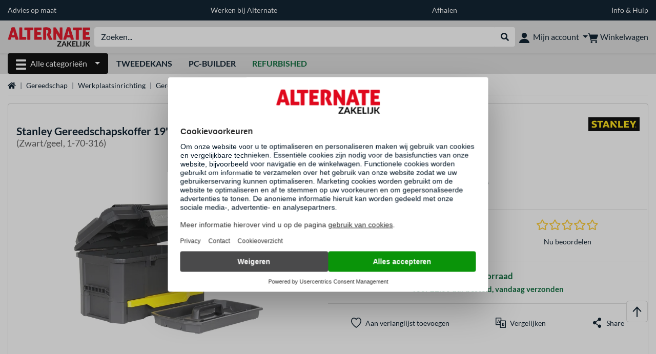

--- FILE ---
content_type: text/html;charset=UTF-8
request_url: https://zakelijk.alternate.nl/STANLEY/Gereedschapskoffer-19-inch-met-drukslot-en-lade-gereedschapskist/html/product/1221477
body_size: 16997
content:
<!DOCTYPE html>
<html lang="nl-NL" prefix="og: https://ogp.me/ns#" xmlns="http://www.w3.org/1999/xhtml"><head id="head">
      <title>STANLEY Gereedschapskoffer 19" met drukslot en lade gereedschapskist Zwart/geel, 1-70-316 </title>
      <meta charset="utf-8" />
        <link rel="canonical" href="https://zakelijk.alternate.nl/STANLEY/Gereedschapskoffer-19-inch-met-drukslot-en-lade-gereedschapskist/html/product/1221477" />
      <meta http-equiv="X-UA-Compatible" content="IE=edge" />
      <meta name="description" content="De Stanley Gereedschapskoffer 19&quot; met drukslot en lade is geschikt voor het opslaan van handgereedschap. Hij is voorzien van een drukslot, uitneemb..." />
      <meta name="robots" content="all" />
      <meta name="author" content="ALTERNATE Nederland" />
      <meta name="msapplication-TileImage" content="/resources/pix/mstile-144x144.png" />
      <meta name="viewport" content="width=device-width, initial-scale=1.0, maximum-scale=5" />
      <meta name="mobile-web-app-capable" content="yes" />
      <meta name="referrer" content="strict-origin-when-cross-origin" />

      <meta http-equiv="Accept-CH" content="Sec-CH-UA, Sec-CH-UA-Full-Version-List, Sec-CH-UA-Model, Sec-CH-UA-Platform, Sec-CH-UA-Platform-Version" />
      <meta http-equiv="Critical-CH" content="Sec-CH-UA, Sec-CH-UA-Full-Version-List, Sec-CH-UA-Model, Sec-CH-UA-Platform, Sec-CH-UA-Platform-Version" />
      <meta property="fb:app_id" content="966242223397117" />
        <meta property="og:title" content="STANLEY Gereedschapskoffer 19&quot; met drukslot en lade gereedschapskist Zwart/geel, 1-70-316 " />
      <meta property="og:type" content="product" />
        <meta property="og:url" content="https://zakelijk.alternate.nl/STANLEY/Gereedschapskoffer-19-inch-met-drukslot-en-lade-gereedschapskist/html/product/1221477" />
        <meta property="og:image" content="https://zakelijk.alternate.nl/p/1200x630/1/Stanley_Gereedschapskoffer_19__met_drukslot_en_lade_gereedschapskist@@1n1s5002_30.jpg" />
        <meta property="og:image:type" content="image/jpeg" />
        <meta property="og:image:height" content="630" />
        <meta property="og:image:width" content="1200" />
        <meta property="og:image:alt" content="Stanley Gereedschapskoffer 19&quot; met drukslot en lade gereedschapskist Zwart/geel, 1-70-316" />
        <meta property="og:image" content="https://zakelijk.alternate.nl/p/1200x630/1/Stanley_Gereedschapskoffer_19__met_drukslot_en_lade_gereedschapskist@@1n1s5002_31.jpg" />
        <meta property="og:image:type" content="image/jpeg" />
        <meta property="og:image:height" content="630" />
        <meta property="og:image:width" content="1200" />
        <meta property="og:image:alt" content="Stanley Gereedschapskoffer 19&quot; met drukslot en lade gereedschapskist Zwart/geel, 1-70-316" />
        <meta property="og:image" content="https://zakelijk.alternate.nl/p/1200x630/1/Stanley_Gereedschapskoffer_19__met_drukslot_en_lade_gereedschapskist@@1n1s5002_32.jpg" />
        <meta property="og:image:type" content="image/jpeg" />
        <meta property="og:image:height" content="630" />
        <meta property="og:image:width" content="1200" />
        <meta property="og:image:alt" content="Stanley Gereedschapskoffer 19&quot; met drukslot en lade gereedschapskist Zwart/geel, 1-70-316" />
        <meta property="og:image" content="https://zakelijk.alternate.nl/p/1200x630/1/Stanley_Gereedschapskoffer_19__met_drukslot_en_lade_gereedschapskist@@1n1s5002_33.jpg" />
        <meta property="og:image:type" content="image/jpeg" />
        <meta property="og:image:height" content="630" />
        <meta property="og:image:width" content="1200" />
        <meta property="og:image:alt" content="Stanley Gereedschapskoffer 19&quot; met drukslot en lade gereedschapskist Zwart/geel, 1-70-316" />
      <meta property="og:description" content="De Stanley Gereedschapskoffer 19&quot; met drukslot en lade is geschikt voor het opslaan van handgereedschap. Hij is voorzien van een drukslot, uitneemb..." />
      <meta property="og:locale" content="nl_NL" />
      <meta property="og:site_name" content="ALTERNATE" />

      <link rel="apple-touch-icon" sizes="180x180" href="/resources/pix/apple-touch-icon.png" />
      <link rel="icon" type="image/png" href="/resources/pix/favicon.png" sizes="32x32" />
        <link rel="preload" href="/mobile/resources/fonts/lato/S6uyw4BMUTPHjx4wXg.woff2" as="font" type="font/woff2" crossorigin="anonymous" />
        <link rel="preload" href="/mobile/resources/fonts/lato/S6u9w4BMUTPHh6UVSwiPGQ.woff2" as="font" type="font/woff2" crossorigin="anonymous" />
        <link rel="preload" href="/mobile/resources/fonts/lato/S6u9w4BMUTPHh50XSwiPGQ.woff2" as="font" type="font/woff2" crossorigin="anonymous" />
        <link rel="preload" href="/mobile/resources/fonts/fontawesome/fa-solid-900.woff2" as="font" type="font/woff2" crossorigin="anonymous" />
        <link rel="preload" href="/mobile/resources/css/style.min.css?v=02d7c9f3" as="style" />
        <link rel="stylesheet" href="/mobile/resources/css/style.min.css?v=02d7c9f3" type="text/css" />
        <link rel="preload" href="https://web.cmp.usercentrics.eu/ui/loader.js" as="script" />
        <link rel="preconnect" href="https://v1.api.service.cmp.usercentrics.eu" />
        <script id="usercentrics-cmp" src="https://web.cmp.usercentrics.eu/ui/loader.js" data-language="nl" data-settings-id="oMrYNtQh9" async="async"></script>
      <link rel="dns-prefetch" href="https://tlecdn.net" />
      <script>
        var global = {newSession: true,
          onFunction: (fnName) => new Promise((resolve,reject)=>{
            const start = Date.now(), iv = setInterval(() => {
              if (window[fnName]) {
                clearInterval(iv);
                resolve(window[fnName]);
              } else if (Date.now() - start > 10000) {
                clearInterval(iv);
                reject(new Error("Timeout"));
              }
            },40);
          }),
          onFaces: () => global.onFunction('faces'),
          i18n:{"CarouselControl":"Carrousel besturing","Carousel":"Carrousel","CarouselGoToSlide":"Naar slide {{index}}","CarouselNextSlide":"Volgende slide","CarouselPreviousSlide":"Vorige slide","CarouselSlide":"Slide"}
        };
        var mojarra={l:(args)=>{if(typeof args==='function')global.onFaces().then(()=>args());}};
      </script>
        <script>window.starfishTrackingURL = "https://click.alternate.de/track/34";</script>
        <script src="/mobile/resources/js/script.min.js?v=02d7c9f3" defer="defer"></script>
      <link rel="preload" href="/mobile/jakarta.faces.resource/faces.js.xhtml?ln=jakarta.faces" as="script" /><script src="/mobile/jakarta.faces.resource/faces.js.xhtml?ln=jakarta.faces" async="async"></script>
        <script src="https://chat.alternate.nl/script.php?id=nl_b2b" defer="defer"></script></head><body id="mainContent" class="  mainTree15464">
        <section id="headerbanner-placeholder-container" aria-label="Nuttige links"><link href="/content/a4329d5a-9bf2-4379-87b8-d8b98acd5bb1.css?v=5ff1e5b6" rel="stylesheet"/><div class="container d-none d-md-block">
 <div class="headerbanner">
  <div class="marquee">
   <!-- Link 1 --> <a class="headerbanner-link" href="/onderneming">Advies op maat</a> <!-- Link 2 --> <a class="headerbanner-link" href="https://www.werkenbijalternate.nl/" target="_blank">Werken bij Alternate</a> <!-- Link 3 --> <a class="headerbanner-link" href="/afhalen#afhalen">Afhalen</a> <!-- Link 4 --> <a href="/Help">Info &amp; Hulp</a>
  </div>
 </div>
</div>
<div class="container d-md-none">
 <div class="carousel-inner">
  <div class="carousel slide" data-bs-ride="carousel">
   <!-- Link 1 -->
   <div class="carousel-item active" data-bs-interval="10000">
    <a class="headerbanner-link" href="/onderneming">Advies op maat</a>
   </div><!-- Link 2 -->
   <div class="carousel-item" data-bs-interval="10000">
    <a class="headerbanner-link" href="https://www.werkenbijalternate.nl/" target="_blank">Werken bij Alternate</a>
   </div><!-- Link 3 -->
   <div class="carousel-item" data-bs-interval="10000">
    <a class="headerbanner-link" href="/afhalen#afhalen">Afhalen</a>
   </div><!-- Link 4 -->
   <div class="carousel-item" data-bs-interval="10000">
    <a href="/Help">Info &amp; Hulp</a>
   </div>
  </div>
 </div>
</div>
        </section>

      <div id="header-intersection"></div><div id="header_container" class="sticky-top">

    <header class="mb-1" id="header">
      <noscript class="container-fluid p-0">
        <div class="alert mb-0 alert-danger text-center" role="alert">JavaScript is niet geactiveerd!<br>Om de site te gebruiken, moet u JavaScript in uw browser inschakelen.
        </div>
      </noscript>
      <div class="header-top shadow-sm">
        <div class="container">
          <div class="navbar">
            <div class="navbar-nav flex-grow-1 flex-row flex-nowrap align-items-center gap-3" id="main-head">
              
              <button id="burger-md" type="button" class="d-flex d-lg-none btn btn-link p-1 icon-click-size" data-bs-toggle="offcanvas" data-bs-target="#navigation" aria-owns="navigation" aria-controls="navigation" aria-expanded="false" aria-label="Alle categorieën">
                <img src="/mobile/jakarta.faces.resource/icons/burger_b.svg.xhtml?ln=pix" class="invert" alt="Alle categorieën" width="20" height="20" aria-hidden="true" />
              </button>
              
              <div id="company-logo"><a href="/" class="navbar-brand alternate-b2b" aria-label="Home ALTERNATE">
                  <img class="header-logo colormode-img w-auto" width="1114" height="208" src="/mobile/jakarta.faces.resource/pix/headerlogo/alt_b2b_nl.png.xhtml" alt="ALTERNATE" /></a>
              </div>
              <div class="d-none d-md-flex w-100 flex-column" id="searchbar-md">
    <form method="get" action="/listing.xhtml" class="mx-2 searchbar" enctype="application/x-www-form-urlencoded" autocomplete="off" name="search_word_inc" accept-charset="utf-8" role="search">
      <label class="visually-hidden" for="search-input-d">Zoeken</label>
      <div class="input-group borderless">
        <input type="search" id="search-input-d" name="q" class="form-control" placeholder="Zoeken..." />
        <button class="input-group-text border-0 m-0">
          <em class="fas fa-search" aria-hidden="true"></em>
          <span class="visually-hidden">Webshop doorzoeken</span>
        </button>
      </div>
    </form>
              </div>
              
              <div class="nav-item dropdown text-center">
                <div class="dropdown-arrow"></div>
                <button type="button" class="nav-link dropdown-toggle text-center" data-bs-toggle="dropdown" aria-label="Mijn account" aria-haspopup="true" aria-expanded="false">
                  <img src="/mobile/jakarta.faces.resource/icons/Profile-new.svg.xhtml?ln=pix" class="invert" alt="Mijn account" width="20" height="20" aria-hidden="true" />
                  <span class="ml-1 d-none d-lg-inline text-nowrap">Mijn account</span>
                </button>
                <ul class="dropdown-menu dropdown-menu-end shadow">
                    <li class="d-grid dropdown-item-text" id="dropdown-greeting"><a href="/login.xhtml" class="btn btn-primary mt-1">Inloggen</a>
                    </li>
                    <li class="dropdown-divider"></li>
                    <li><a href="/customerAccountRegistration.xhtml" class="dropdown-item">Account aanmaken</a>
                    </li>
                    <li class="dropdown-divider"></li>
          <li>
            <a class="dropdown-item" href="/Mijn-account">
              Mijn account
            </a>
          </li>
            <li>
              <a class="dropdown-item" href="/Mijn-account/Bestellingen">Bestellingen</a>
            </li>
            <li>
              <a class="dropdown-item" href="/Mijn-account/Verlanglijstje">Verlanglijstje</a>
            </li>
            <li>
              <a class="dropdown-item" href="/Mijn-account/Productvergelijkingen">Productvergelijkingen</a>
            </li>
            <li>
              <a class="dropdown-item" href="/Mijn-account/Laatst-bekeken">Laatst bekeken</a>
            </li>
                </ul>
              </div><div id="tle-header:header-cart-count">
                <a class="nav-link d-inline-flex flex-row w-100 justify-content-center" aria-label="Winkelwagen" href="/cart.xhtml">
                  <span class="position-relative"><img src="/mobile/jakarta.faces.resource/icons/Warenkorb-black.svg.xhtml?ln=pix" alt="" height="20" width="20" class="invert" />
                    <span id="cart-count" class="d-none">0</span>
                  </span>
                  <span class="d-none d-lg-inline text-nowrap ml-1">Winkelwagen</span>
                </a></div>
            </div>
          </div>
        </div>
      </div>
      
      <div class="container d-none d-lg-block">
        <nav class="d-flex" id="subtabber-nav" aria-label="Hoofd">
          <ul class="nav nav-pills">
            <li class="nav-item" id="all-categories">
              <button type="button" class="btn btn-link nav-link dropdown-toggle active btn-season" data-bs-toggle="offcanvas" data-bs-target="#navigation" aria-owns="navigation" aria-controls="navigation" aria-expanded="false">
                <img src="/mobile/jakarta.faces.resource/icons/burger_wh.svg.xhtml?ln=pix" alt="" width="20" height="20" aria-hidden="true" /><span class="mx-2">Alle categorieën</span>
              </button>
            </li>
              <li class="nav-item">
                <a class="nav-link font-weight-bold text-uppercase " href="/Tweedekans" aria-label="Tweedekans">Tweedekans
                </a>
              </li>
              <li class="nav-item">
                <a class="nav-link font-weight-bold text-uppercase " href="/Pc-builder" aria-label="Pc-builder">Pc-builder
                </a>
              </li>
              <li class="nav-item">
                <a class="nav-link font-weight-bold text-uppercase " href="/Refurbished" aria-label="Refurbished"><span class="text-green">Refurbished</span>
                </a>
              </li>
          </ul>
          <span class="navbar-text" id="toggle-container">
          </span>
        </nav>
      </div>
      
      <div class="container">
        <div class="row collapse d-md-none show" id="collapse-searchbar">
    <form method="get" action="/listing.xhtml" class="py-2 searchbar" enctype="application/x-www-form-urlencoded" autocomplete="off" name="search_word_inc" accept-charset="utf-8" role="search">
      <label class="visually-hidden" for="search-input-m">Zoeken</label>
      <div class="input-group borderless">
        <input type="search" id="search-input-m" name="q" class="form-control" placeholder="Zoeken..." />
        <button class="input-group-text border-0 m-0">
          <em class="fas fa-search" aria-hidden="true"></em>
          <span class="visually-hidden">Webshop doorzoeken</span>
        </button>
      </div>
    </form>
        </div>
      </div>
    </header>
      <div class="modal fade" id="homepage-redirect" tabindex="-1" aria-labelledby="homepage-redirect-label" aria-hidden="true">
        <div class="modal-dialog modal-sm modal-dialog-centered">
          <div class="modal-content">
            <div id="homepage-redirect-label" class="d-none">Verder?</div>
            <div class="modal-body">U wordt zo doorverwezen naar onze particuliere website. Houd er rekening mee dat je huidige winkelwagen niet wordt meegenomen.
            </div>
            <div class="modal-footer">
              <button type="button" class="btn btn-outline-dark" data-bs-dismiss="modal">Terug</button><a href="https://www.alternate.nl/" class="btn btn-primary">Verder</a>
            </div>
          </div>
        </div>
      </div></div>

      <div class="position-fixed darkener hideDarkener" id="darkener"></div>
      <div class="position-fixed darkener" id="modal-darkener"></div>

      <div class="container position-relative">

    <div class="skyscraper left position-absolute">
    </div>

    <div class="skyscraper right position-absolute">
    </div>
    <div class="offcanvas shadow" id="navigation" aria-label="Alle categorieën">
      <nav class="offcanvas-body d-flex">

        <div id="navigation-overview" class="position-relative">
            <div id="navigation-tree-head" class="py-2 d-lg-none">
              <button type="button" class="btn btn-link text-uppercase step-back d-lg-none w-100 d-block text-left" data-tree-id="22297" data-step-back="true"> <strong>vorige</strong></button>
            </div>
              <div id="gotoCategory" class="d-lg-none">
                <a href="/Gereedschap/Werkplaatsinrichting" class="d-block my-2 text-decoration-none font-weight-bold py-3 py-lg-1 px-3 border-bottom border-gray-lighter">
                  <span>Werkplaatsinrichting</span>
                </a>
              </div>

          <div id="navigation-tree">
              <a href="/Refurbished" class=" d-none d-lg-block text-decoration-none font-weight-bold p-3 py-lg-1 border-bottom border-gray-lighter " data-tree-id="35121" data-leaf="false" aria-expanded="false" aria-haspopup="tree">
                Refurbished
                
              </a>
              <a href="/Hardware" class=" d-none d-lg-block text-decoration-none font-weight-bold p-3 py-lg-1 border-bottom border-gray-lighter " data-tree-id="7" data-leaf="false" aria-expanded="false" aria-haspopup="tree">
                Hardware
                
              </a>
              <a href="/PC" class=" d-none d-lg-block text-decoration-none font-weight-bold p-3 py-lg-1 border-bottom border-gray-lighter " data-tree-id="14198" data-leaf="false" aria-expanded="false" aria-haspopup="tree">
                PC
                
              </a>
              <a href="/Laptop" class=" d-none d-lg-block text-decoration-none font-weight-bold p-3 py-lg-1 border-bottom border-gray-lighter " data-tree-id="8" data-leaf="false" aria-expanded="false" aria-haspopup="tree">
                Laptop
                
              </a>
              <a href="/Gaming" class=" d-none d-lg-block text-decoration-none font-weight-bold p-3 py-lg-1 border-bottom border-gray-lighter " data-tree-id="13" data-leaf="false" aria-expanded="false" aria-haspopup="tree">
                Gaming
                
              </a>
              <a href="/Sim-racing" class=" d-none d-lg-block text-decoration-none font-weight-bold p-3 py-lg-1 border-bottom border-gray-lighter " data-tree-id="33480" data-leaf="false" aria-expanded="false" aria-haspopup="tree">
                Sim racing
                
                  <sup class="pl-1 pr-1 tabber-sup-badge-new tabber-sup-badge text-white bg-red">NIEUW</sup>
              </a>
              <a href="/Televisie-audio" class=" d-none d-lg-block text-decoration-none font-weight-bold p-3 py-lg-1 border-bottom border-gray-lighter " data-tree-id="10" data-leaf="false" aria-expanded="false" aria-haspopup="tree">
                Televisie &amp; audio
                
              </a>
              <a href="/Smartphone" class=" d-none d-lg-block text-decoration-none font-weight-bold p-3 py-lg-1 border-bottom border-gray-lighter " data-tree-id="15" data-leaf="false" aria-expanded="false" aria-haspopup="tree">
                Smartphone
                
              </a>
              <a href="/Apple" class=" d-none d-lg-block text-decoration-none font-weight-bold p-3 py-lg-1 border-bottom border-gray-lighter " data-tree-id="12" data-leaf="false" aria-expanded="false" aria-haspopup="tree">
                Apple
                
              </a>
              <a href="/Smart-Home" class=" d-none d-lg-block text-decoration-none font-weight-bold p-3 py-lg-1 border-bottom border-gray-lighter " data-tree-id="12174" data-leaf="false" aria-expanded="false" aria-haspopup="tree">
                Smart Home
                
              </a>
              <a href="/Zonne-energie" class=" d-none d-lg-block text-decoration-none font-weight-bold p-3 py-lg-1 border-bottom border-gray-lighter " data-tree-id="32858" data-leaf="false" aria-expanded="false" aria-haspopup="tree">
                Zonne-energie
                
              </a>
              <a href="/Huishouden" class=" d-none d-lg-block text-decoration-none font-weight-bold p-3 py-lg-1 border-bottom border-gray-lighter " data-tree-id="5304" data-leaf="false" aria-expanded="false" aria-haspopup="tree">
                Huishouden
                
              </a>
              <a href="/Speelgoed" class=" d-none d-lg-block text-decoration-none font-weight-bold p-3 py-lg-1 border-bottom border-gray-lighter " data-tree-id="13574" data-leaf="false" aria-expanded="false" aria-haspopup="tree">
                Speelgoed
                
              </a>
              <a href="/Gereedschap" class=" d-none d-lg-block text-decoration-none font-weight-bold p-3 py-lg-1 border-bottom border-gray-lighter " data-tree-id="15464" data-leaf="false" aria-expanded="false" aria-haspopup="tree">
                Gereedschap
                
              </a>
              <a href="/Tuin" class=" d-none d-lg-block text-decoration-none font-weight-bold p-3 py-lg-1 border-bottom border-gray-lighter " data-tree-id="5306" data-leaf="false" aria-expanded="false" aria-haspopup="tree">
                Tuin
                
              </a>
              <a href="/Barbecue" class=" d-none d-lg-block text-decoration-none font-weight-bold p-3 py-lg-1 border-bottom border-gray-lighter " data-tree-id="17566" data-leaf="false" aria-expanded="false" aria-haspopup="tree">
                Barbecue
                
              </a>
              <a href="/Outdoor" class=" d-none d-lg-block text-decoration-none font-weight-bold p-3 py-lg-1 border-bottom border-gray-lighter " data-tree-id="20328" data-leaf="false" aria-expanded="false" aria-haspopup="tree">
                Outdoor
                
              </a>
              <a href="/Tweedekans" class=" d-none d-lg-block text-decoration-none font-weight-bold p-3 py-lg-1  " data-tree-id="9157" data-leaf="false" aria-expanded="false" aria-haspopup="tree">
                Tweedekans
                
              </a>
              <a href="/Gereedschap/Gereedschapskoffers/Inlays" class=" d-block d-lg-none text-decoration-none font-weight-bold p-3 py-lg-1 border-bottom border-gray-lighter " data-tree-id="28762" data-leaf="true" aria-expanded="false" aria-haspopup="tree">
                Inlays
                
              </a>
          </div>

        </div>
        <div id="navigation-content"></div>

      </nav>
    </div>
        <div class="suggest-layer-container position-fixed shadow" style="display: none;"></div>
        <main class="position-relative" id="content">

      <div id="details">
      <div class="row ">
        <div class="col-12 mb-3">
          <nav class="swiper swiper-common border-bottom" aria-label="breadcrumb" data-slides="auto" data-insufficient-left="true" data-space="0">
            <div class="swiper-wrapper breadcrumb">
              <div class="swiper-slide breadcrumb-item">
                <a href="/" title="Home">
                  <span class="visually-hidden">Home</span>
                  <em class="fas fa-home" aria-hidden="true"></em>
                </a>
              </div>
                <div class="swiper-slide breadcrumb-item " aria-current="false"><a href="/Gereedschap" rel="">
                    Gereedschap
                  </a>
                </div>
                <div class="swiper-slide breadcrumb-item " aria-current="false"><a href="/Gereedschap/Werkplaatsinrichting" rel="">
                    Werkplaatsinrichting
                  </a>
                </div>
                <div class="swiper-slide breadcrumb-item " aria-current="false"><a href="/Gereedschap/Gereedschapskoffers" rel="">
                    Gereedschapskoffers
                  </a>
                </div>
                <div class="swiper-slide breadcrumb-item active" aria-current="page">Stanley Gereedschapskoffer 19" met drukslot en lade gereedschapskist
                </div>
            </div>
          </nav>
        </div>
      </div>
        <div class="row mb-3">
          <div class="col-12">
            <div id="product-top" class="card p-3">
              <div class="row">

                <div class="col-12 eyecatcher-container mb-2">
                </div>

                <div class="col-12 my-0 d-flex justify-content-between">
                  <div class="product-name">
                    <h1>

                      <span>Stanley</span>

                      <span>Gereedschapskoffer 19" met drukslot en lade gereedschapskist</span>
                        <small class="product-name-sub d-block font-weight-normal">(Zwart/geel, 1-70-316)</small>
                    </h1>
                  </div>

                  <a class="d-none d-md-block product-manufacturer-logo" href="/listing.xhtml?q=STANLEY&amp;filterBrand=STANLEY" title="Meer informatie van Stanley "><img src="https://logos.tlecdn.net/100x30/m_496_stanley_7.png" alt="Stanley" height="30" width="100" class="" />
                  </a>
                </div>
              </div>

              <div class="row">
                <div class="col-12 col-md-6 text-center" id="product-top-left">
    <section class="product-image-media-carousel-container mt-3 position-relative" data-productid="1221477" aria-label="Mediagalerij">

      <div class="product-image-media-big position-relative mb-3">
        <div class="swiper" role="group" aria-roledescription="Carrousel">
          <div class="swiper-button-prev d-sm-none"></div>
          <div class="swiper-wrapper">
              <div class="swiper-slide text-center p-1" data-index="0">
                <button type="button" class="btn btn-link p-0 w-100">
                    <img src="/p/160x160/1/Stanley_Gereedschapskoffer_19__met_drukslot_en_lade_gereedschapskist@@1n1s5002_30.jpg" srcset="/p/600x600/1/Stanley_Gereedschapskoffer_19__met_drukslot_en_lade_gereedschapskist@@1n1s5002_30.jpg" loading="eager" fetchpriority="high" alt="Stanley Gereedschapskoffer 19&quot; met drukslot en lade gereedschapskist Zwart/geel, 1-70-316" class="cursor-magnify productPicture img-fluid img-sized" data-productid="1221477" data-bs-toggle="modal" data-bs-target="#product-image-media-modal-container-1221477" width="600" height="600" />
                </button>
              </div>
              <div class="swiper-slide text-center p-1" data-index="1">
                <button type="button" class="btn btn-link p-0 w-100">
                    <img src="/p/160x160/1/Stanley_Gereedschapskoffer_19__met_drukslot_en_lade_gereedschapskist@@1n1s5002_31.jpg" srcset="/p/600x600/1/Stanley_Gereedschapskoffer_19__met_drukslot_en_lade_gereedschapskist@@1n1s5002_31.jpg" loading="lazy" fetchpriority="low" alt="Stanley Gereedschapskoffer 19&quot; met drukslot en lade gereedschapskist Zwart/geel, 1-70-316" class="cursor-magnify productPicture img-fluid img-sized" data-productid="1221477" data-bs-toggle="modal" data-bs-target="#product-image-media-modal-container-1221477" width="600" height="600" />
                </button>
              </div>
              <div class="swiper-slide text-center p-1" data-index="2">
                <button type="button" class="btn btn-link p-0 w-100">
                    <img src="/p/160x160/1/Stanley_Gereedschapskoffer_19__met_drukslot_en_lade_gereedschapskist@@1n1s5002_32.jpg" srcset="/p/600x600/1/Stanley_Gereedschapskoffer_19__met_drukslot_en_lade_gereedschapskist@@1n1s5002_32.jpg" loading="lazy" fetchpriority="low" alt="Stanley Gereedschapskoffer 19&quot; met drukslot en lade gereedschapskist Zwart/geel, 1-70-316" class="cursor-magnify productPicture img-fluid img-sized" data-productid="1221477" data-bs-toggle="modal" data-bs-target="#product-image-media-modal-container-1221477" width="600" height="600" />
                </button>
              </div>
              <div class="swiper-slide text-center p-1" data-index="3">
                <button type="button" class="btn btn-link p-0 w-100">
                    <img src="/p/160x160/1/Stanley_Gereedschapskoffer_19__met_drukslot_en_lade_gereedschapskist@@1n1s5002_33.jpg" srcset="/p/600x600/1/Stanley_Gereedschapskoffer_19__met_drukslot_en_lade_gereedschapskist@@1n1s5002_33.jpg" loading="lazy" fetchpriority="low" alt="Stanley Gereedschapskoffer 19&quot; met drukslot en lade gereedschapskist Zwart/geel, 1-70-316" class="cursor-magnify productPicture img-fluid img-sized" data-productid="1221477" data-bs-toggle="modal" data-bs-target="#product-image-media-modal-container-1221477" width="600" height="600" />
                </button>
              </div>
          </div>
          <div class="swiper-button-next d-sm-none"></div>
        </div>
        <div class="product-image-badges d-flex align-items-end">
          <span class="pinned-award"></span>
        </div>
      </div>

      <div class="product-image-media-pics">
        <div class="text-center">
          <small>Afbeelding kan van het origineel afwijken.</small>
        </div><div class="row justify-content-center flex-nowrap" role="group" aria-roledescription="Carrousel">
          <div class="col-auto d-none d-sm-flex justify-content-center align-items-center position-relative">
            <div class="swiper-button-prev"></div>
          </div>
          <div class="col-10 col-sm-8 col-lg-8">
            <div class="swiper swiper-pre-init" data-slides="4" data-slides-xs="4" data-slides-sm="4" data-slides-md="5" data-slides-lg="5">
              <div class="swiper-wrapper">
                  <div class="swiper-slide d-flex align-items-center p-1">
                    <button class="btn btn-link border rounded overflow-hidden d-flex justify-content-center align-items-center p-0" type="button">
                      <img src="/p/160x160/1/Stanley_Gereedschapskoffer_19__met_drukslot_en_lade_gereedschapskist@@1n1s5002_30.jpg" srcset="/p/160x160/1/Stanley_Gereedschapskoffer_19__met_drukslot_en_lade_gereedschapskist@@1n1s5002_30.jpg" loading="lazy" alt="Stanley Gereedschapskoffer 19&quot; met drukslot en lade gereedschapskist Zwart/geel, 1-70-316" class="bg-white productPicture" width="60" height="60" />
                    </button>
                  </div>
                  <div class="swiper-slide d-flex align-items-center p-1">
                    <button class="btn btn-link border rounded overflow-hidden d-flex justify-content-center align-items-center p-0" type="button">
                      <img src="/p/160x160/1/Stanley_Gereedschapskoffer_19__met_drukslot_en_lade_gereedschapskist@@1n1s5002_31.jpg" srcset="/p/160x160/1/Stanley_Gereedschapskoffer_19__met_drukslot_en_lade_gereedschapskist@@1n1s5002_31.jpg" loading="lazy" alt="Stanley Gereedschapskoffer 19&quot; met drukslot en lade gereedschapskist Zwart/geel, 1-70-316" class="bg-white productPicture" width="60" height="60" />
                    </button>
                  </div>
                  <div class="swiper-slide d-flex align-items-center p-1">
                    <button class="btn btn-link border rounded overflow-hidden d-flex justify-content-center align-items-center p-0" type="button">
                      <img src="/p/160x160/1/Stanley_Gereedschapskoffer_19__met_drukslot_en_lade_gereedschapskist@@1n1s5002_32.jpg" srcset="/p/160x160/1/Stanley_Gereedschapskoffer_19__met_drukslot_en_lade_gereedschapskist@@1n1s5002_32.jpg" loading="lazy" alt="Stanley Gereedschapskoffer 19&quot; met drukslot en lade gereedschapskist Zwart/geel, 1-70-316" class="bg-white productPicture" width="60" height="60" />
                    </button>
                  </div>
                  <div class="swiper-slide d-flex align-items-center p-1">
                    <button class="btn btn-link border rounded overflow-hidden d-flex justify-content-center align-items-center p-0" type="button">
                      <img src="/p/160x160/1/Stanley_Gereedschapskoffer_19__met_drukslot_en_lade_gereedschapskist@@1n1s5002_33.jpg" srcset="/p/160x160/1/Stanley_Gereedschapskoffer_19__met_drukslot_en_lade_gereedschapskist@@1n1s5002_33.jpg" loading="lazy" alt="Stanley Gereedschapskoffer 19&quot; met drukslot en lade gereedschapskist Zwart/geel, 1-70-316" class="bg-white productPicture" width="60" height="60" />
                    </button>
                  </div>
              </div>
            </div>
          </div>
          <div class="col-auto d-none d-sm-flex justify-content-center align-items-center position-relative">
            <div class="swiper-button-next"></div>
          </div></div>

      </div>

    </section>


    <div id="product-image-media-modal-container-1221477" class="modal product-image-media-modal-container" data-productid="1221477" tabindex="-1" aria-labelledby="product-image-media-modal-container-1221477-label" aria-hidden="true">
      <div class="modal-dialog modal-fullscreen">
        <div class="modal-content">
          <div class="modal-header p-0 justify-content-between">
            <div class="slides-count ml-2" data-slides-count="$0 / $1"></div>
            <div id="product-image-media-modal-container-1221477-label" class="d-none">Mediagalerij</div>
            <div>
              <button type="button" class="btn btn-zoom" title="zoom"><em class="fas fa-search-plus"></em></button>
              <button type="button" class="btn btn-fullscreen" title="fullscreen"><em class="fas fa-expand"></em></button>
              <button type="button" class="btn btn-close ml-2 mr-3" data-bs-dismiss="modal" aria-label="Sluiten (Esc)"></button>
            </div>
          </div>
          <div class="modal-body p-0 overflow-hidden">
            <div class="product-image-media-big-modal">
              <div class="swiper" role="group" aria-roledescription="Carrousel">
                <div class="swiper-button-prev pl-3"></div>
                <div class="swiper-wrapper">
                    <div class="swiper-slide text-center">
                        <div class="swiper-zoom-container">
                          <img src="[data-uri]" srcset="/p/o/1/Stanley_Gereedschapskoffer_19__met_drukslot_en_lade_gereedschapskist@@1n1s5002_30.jpg" loading="lazy" alt="Stanley Gereedschapskoffer 19&quot; met drukslot en lade gereedschapskist Zwart/geel, 1-70-316" class="img-fluid" draggable="false" width="2000" height="2000" />
                          <div class="swiper-lazy-preloader"></div>
                        </div>

                    </div>
                    <div class="swiper-slide text-center">
                        <div class="swiper-zoom-container">
                          <img src="[data-uri]" srcset="/p/o/1/Stanley_Gereedschapskoffer_19__met_drukslot_en_lade_gereedschapskist@@1n1s5002_31.jpg" loading="lazy" alt="Stanley Gereedschapskoffer 19&quot; met drukslot en lade gereedschapskist Zwart/geel, 1-70-316" class="img-fluid" draggable="false" width="2000" height="2000" />
                          <div class="swiper-lazy-preloader"></div>
                        </div>

                    </div>
                    <div class="swiper-slide text-center">
                        <div class="swiper-zoom-container">
                          <img src="[data-uri]" srcset="/p/o/1/Stanley_Gereedschapskoffer_19__met_drukslot_en_lade_gereedschapskist@@1n1s5002_32.jpg" loading="lazy" alt="Stanley Gereedschapskoffer 19&quot; met drukslot en lade gereedschapskist Zwart/geel, 1-70-316" class="img-fluid" draggable="false" width="2000" height="2000" />
                          <div class="swiper-lazy-preloader"></div>
                        </div>

                    </div>
                    <div class="swiper-slide text-center">
                        <div class="swiper-zoom-container">
                          <img src="[data-uri]" srcset="/p/o/1/Stanley_Gereedschapskoffer_19__met_drukslot_en_lade_gereedschapskist@@1n1s5002_33.jpg" loading="lazy" alt="Stanley Gereedschapskoffer 19&quot; met drukslot en lade gereedschapskist Zwart/geel, 1-70-316" class="img-fluid" draggable="false" width="2000" height="2000" />
                          <div class="swiper-lazy-preloader"></div>
                        </div>

                    </div>
                </div>
                <div class="swiper-button-next pr-3"></div>
              </div>
            </div>
          </div>
          <div class="modal-footer p-0 m-0 d-block">
            <div class="product-image-media-pics-modal"><div class="row justify-content-center flex-nowrap">
                <div class="col-auto position-relative">
                  <div class="swiper-button-prev"></div>
                </div>
                <div class="col-10 col-sm-6 col-md-5 col-lg-3">
                  <div class="swiper" role="group" aria-roledescription="Carrousel">
                    <div class="swiper-wrapper">
                        <div class="swiper-slide p-1">
                          <div class="w-100 h-auto d-flex justify-content-center align-items-center cursor-pointer overflow-hidden border rounded">
                            <img src="[data-uri]" srcset="/p/160x160/1/Stanley_Gereedschapskoffer_19__met_drukslot_en_lade_gereedschapskist@@1n1s5002_30.jpg" loading="lazy" alt="Stanley Gereedschapskoffer 19&quot; met drukslot en lade gereedschapskist Zwart/geel, 1-70-316" class="bg-white productPicture" width="60" height="60" />
                          </div>
                        </div>
                        <div class="swiper-slide p-1">
                          <div class="w-100 h-auto d-flex justify-content-center align-items-center cursor-pointer overflow-hidden border rounded">
                            <img src="[data-uri]" srcset="/p/160x160/1/Stanley_Gereedschapskoffer_19__met_drukslot_en_lade_gereedschapskist@@1n1s5002_31.jpg" loading="lazy" alt="Stanley Gereedschapskoffer 19&quot; met drukslot en lade gereedschapskist Zwart/geel, 1-70-316" class="bg-white productPicture" width="60" height="60" />
                          </div>
                        </div>
                        <div class="swiper-slide p-1">
                          <div class="w-100 h-auto d-flex justify-content-center align-items-center cursor-pointer overflow-hidden border rounded">
                            <img src="[data-uri]" srcset="/p/160x160/1/Stanley_Gereedschapskoffer_19__met_drukslot_en_lade_gereedschapskist@@1n1s5002_32.jpg" loading="lazy" alt="Stanley Gereedschapskoffer 19&quot; met drukslot en lade gereedschapskist Zwart/geel, 1-70-316" class="bg-white productPicture" width="60" height="60" />
                          </div>
                        </div>
                        <div class="swiper-slide p-1">
                          <div class="w-100 h-auto d-flex justify-content-center align-items-center cursor-pointer overflow-hidden border rounded">
                            <img src="[data-uri]" srcset="/p/160x160/1/Stanley_Gereedschapskoffer_19__met_drukslot_en_lade_gereedschapskist@@1n1s5002_33.jpg" loading="lazy" alt="Stanley Gereedschapskoffer 19&quot; met drukslot en lade gereedschapskist Zwart/geel, 1-70-316" class="bg-white productPicture" width="60" height="60" />
                          </div>
                        </div>
                    </div>
                  </div>
                </div>
                <div class="col-auto position-relative">
                  <div class="swiper-button-next"></div>
                </div></div>
            </div>
          </div>
        </div>
      </div>
    </div>
                </div>

                <div class="col-12 col-md-6 campaign-timer-container" id="product-top-right">
    <div class="row py-3 border-bottom" id="tle-details-price-section"><div class="col campaign-timer-price-section">
          <div class="row align-items-baseline text-center text-md-left">
            <div class="col-12 col-md-auto"><span class="price ">€ 42,99</span>
            </div>
            <div class="col-12 col-md-auto">
              <div class="d-flex flex-column justify-content-center justify-content-md-start base-price">
                  <div id="shipping-price"><span class="mr-1">plus verzendkosten van</span><span class=" ">€ 5,95</span><span class="ml-1"></span>
                  </div>
              </div>
            </div>
          </div>
            <div class="row justify-content-center justify-content-md-start mt-1">
              <div class="col-auto">
                Prijs exclusief btw: <span class=" ">€ 35,53</span>
              </div>
            </div>

    <div class="modal fade" id="payment-more-infos" tabindex="-1" aria-labelledby="payment-more-infos-label" aria-hidden="true">
      <div class="modal-dialog modal-lg modal-dialog-centered">
        <div class="modal-content">
          <div class="modal-header">
            <div id="payment-more-infos-label" class="modal-title font-bigger"></div>
            <button type="button" class="btn-close" data-bs-dismiss="modal" aria-label="Sluiten (Esc)"></button>
          </div>
          <div class="modal-body"><link href="/content/ecd1a3ec-b40c-4b7e-a2a2-f9300a4cc36a.css?v=7a598b90" rel="stylesheet"/><div id="nlHelp" class="accordion">
 <h2>Betalen</h2>
 <div class="card">
  <a class="card-header collapsed" data-bs-toggle="collapse" data-bs-target="#ideal" aria-expanded="false"> <span class="col-md-10 col-8">iDEAL</span> <span class="nlpaymentlogo"> <img src="/resources/pix/payment/ideal.svg" loading="lazy" height="50" width="40" class="colormode-img img-fluid" alt="Ideal" title="iDEAL"> </span> </a>
  <div id="ideal" class="collapse" data-bs-parent="#nlHelp">
   <div class="card-body">
    <p>Je kunt alle artikelen in onze webshop bestellen, met uitzondering van de producten met een onbekende levertijd. De verzending van jouw bestelling volgt zodra alle artikelen uit voorraad leverbaar zijn. Er zijn geen bijkomende kosten.</p>
   </div>
  </div>
 </div>
 <div class="card">
  <a class="card-header collapsed" data-bs-toggle="collapse" data-bs-target="#creditcard" aria-expanded="false"> <span class="col-md-10 col-8">Creditcard</span> <span class="nlpaymentlogo"> <img src="/resources/pix/payment/mastercard-visa.svg" loading="lazy" height="30" width="150" class="colormode-img img-fluid width-200 h-auto" alt="Kreditkarte_nl" title="Creditcard"> </span> </a>
  <div id="creditcard" class="collapse" data-bs-parent="#nlHelp">
   <div class="card-body">
    <p>Let op: betalingen worden alleen op werkdagen verwerkt. Excuses voor het ongemak.</p>
    <p>Je kunt met creditcards van VISA, Eurocard MasterCard en American Express (AmEx) alle artikelen in onze webshop bestellen die binnen 48 uur leverbaar zijn. Na een succesvolle transactie ontvang je van ons een bevestigingsmail.</p>
    <ul>
     <li>Betaling per creditcard is mogelijk tot een bedrag van € 5000,-.</li>
     <li>Levering in het buitenland of het opgeven van een buitenlands facturatieadres is niet mogelijk.</li>
    </ul>
    <p>Creditcardbetalingen kunnen worden tegengehouden voor een veiligheidscontrole. Voor bestellingen na 17:30 uur kan daarom een langere levertijd gelden.</p>
   </div>
  </div>
 </div>
 <div class="card">
  <a class="card-header collapsed" data-bs-toggle="collapse" data-bs-target="#prepay" aria-expanded="false"> Bankoverschrijving </a>
  <div id="prepay" class="collapse" data-bs-parent="#nlHelp">
   <div class="card-body">
    <p>Je kunt alle artikelen in onze webshop bestellen, met uitzondering van de producten met een onbekende levertijd.<br><br>
      Wanneer je hebt gekozen voor bankoverschrijving, kun je onderstaande bankgegevens gebruiken:<br>
      NL03 INGB 0658 5298 62 ALTERNATE Nederland CV<br>
      BIC: INGBNL2A<br><br>
      Vergeet niet om je klantnummer, ordernummer of internetbestelcode als betaalreferentie te gebruiken. Houd er rekening mee dat een bankoverschrijving in de regel ongeveer twee tot drie werkdagen kan duren.</p>
    <p>Let op: betalingen worden alleen op werkdagen verwerkt. Excuses voor het ongemak.</p>
   </div>
  </div>
 </div>
 <div class="card">
  <a class="card-header collapsed" data-bs-toggle="collapse" data-bs-target="#oprekening" aria-expanded="false"> Op rekening </a>
  <div id="oprekening" class="collapse" data-bs-parent="#nlHelp">
   <div class="card-body">
    <p>Bedrijven en instellingen kunnen bij ALTERNATE op rekening kopen als zij dat willen. Dit zijn de voorwaarden:</p>
    <ul>
     <li>Er moet minimaal één bestelling geplaatst zijn, die vooraf is betaald via een bankoverschrijving.</li>
     <li>Voor bedrijven en instellingen die door onze kredietverzekeraar voldoende kredietwaardig worden bevonden, is het mogelijk om op rekening te kopen.</li>
     <li>Indien een bedrijf korter dan een jaar bij de Kamer van Koophandel ingeschreven staat wordt het bedrijf zonder meer niet kredietwaardig bevonden.</li>
     <li>Een kredietaanvraag wordt pas in behandeling genomen wanneer wij een volledig ingevuld aanvraagformulier hebben ontvangen, samen met een uittreksel van de Kamer van Koophandel.<br>
       Dit uittreksel mag niet ouder zijn dan 6 maanden. De kredietaanvraag duurt ± 3 werkdagen.</li>
     <li>Betaling van de op rekening gekochte artikelen dient binnen 14 dagen na levering te zijn voldaan door storting of overmaking op een door ALTERNATE opgegeven bankrekening.</li>
     <li>Op alle leveringen en betalingen zijn altijd en uitsluitend de algemene leveringsvoorwaarden van ALTERNATE van toepassing.</li>
     <li>Een bestelling kan worden uitgevoerd, zodra een ondertekende inkooporder in het bezit is van ALTERNATE.</li>
     <li>Indien het bedrijf / instelling gedurende een jaar geen bestelling plaatst bij Alternate, wordt het recht om op rekening te kopen automatisch ingetrokken.</li>
    </ul>
    <p>Je kunt met de betaalwijze "op rekening" alle artikelen in onze webshop bestellen, met uitzondering van de producten met een onbekende levertijd. De verzending van jouw bestelling volgt zodra alle artikelen uit voorraad leverbaar zijn. Er zijn geen bijkomende kosten.<br><br>
      Verder geldt dat het maximum bestelbedrag de door ons toegewezen limiet niet mag overschrijden. En de betaling binnen de door ons opgegeven termijn voldaan moet zijn.<br>
      Voor meer informatie over het op rekening bestellen, kun je <a href="/contact">contact</a> opnemen met onze zakelijke afdeling.<br><br>
      Het aanvraagformulier kun je <a href="https://www.alternate.nl/download/b2c_nl/ALTERNATE_Zakelijk_aanvraag_kopen_op_rekening.pdf" target="_blank"><strong>hier</strong></a> downloaden.</p>
   </div>
  </div>
 </div>
 <div class="card">
  <a class="card-header collapsed" data-bs-toggle="collapse" data-bs-target="#mondu" aria-expanded="false"> <span class="col-md-10 col-8">Mondu</span> <span class="nlpaymentlogo"> <img src="/resources/pix/payment/mondu.svg" loading="lazy" height="30" alt="Mondu" title="Mondu"> </span> </a>
  <div id="mondu" class="collapse" data-bs-parent="#nlHelp">
   <div class="card-body">
    <p>Mondu voert voor Alternate zakelijk het volledige betaalproces uit. Dit betaalproces vindt plaats buiten de website van Alternate zakelijk. Je gaat een overeenkomst aan met Mondu om je bestelling op rekening of in termijnen te betalen.</p>
    <p style="margin-bottom:0;"><strong>Algemeen:</strong></p>
    <ul>
     <li>Er geldt een minimumbedrag van € 50 en een maximumbedrag van € 20.000,-.</li>
     <li>Je hebt een BTW nummer.</li>
     <li>Na het succesvol afronden van de bestelling en een akkoord van Mondu ontvang je van ons een bestelbevestiging via e-mail.</li>
     <li>Je bestelling wordt meteen in behandeling genomen indien alle bestelde producten voldoende op voorraad zijn.</li>
    </ul>
    <p style="margin-bottom:0;"><strong>Factuurbetaling via bankoverschrijving in 30 dagen:</strong><br>
      Je ontvangt eerst je bestelling en betaalt gemakkelijk per bankoverschrijving binnen 30 dagen na facturering.</p>
    <ul>
     <li>Je bent in controle! Je kunt het bedrag op elk moment binnen 30 dagen overmaken.</li>
     <li>Privacy is belangrijk voor ons - je gegevens worden alleen gebruikt voor identificatie.</li>
     <li>Geen verborgen kosten! Met Mondu is je betalingsverwerking gratis.</li>
    </ul>
    <p style="margin-bottom:0;"><strong>Betalen via automatische incasso in 30 dagen met Mondu.</strong><br>
      SEPA Incasso Later betalen via automatische incasso je ontvangt eerst je bestelling en betaalt gemakkelijk via automatische incasso 30 dagen na de factuur.</p>
    <ul>
     <li>Je hoeft niets te doen! Wij gebruiken je IBAN om de automatische incasso uit te voeren.</li>
     <li>Voordat wij het bedrag afschrijven, informeren wij je per e-mail.</li>
     <li>Gratis! Er zijn geen extra kosten voor je SEPA-betaling.</li>
    </ul>
    <p style="margin-bottom:0;"><strong>Betalen in 3, 6 of 12 maandelijkse termijnen met Mondu.</strong><br>
      Je ontvangt eerst je bestelling en betaalt gemakkelijk de factuur in maandelijkse termijnen.</p>
    <ul>
     <li>Kies je gewenste flexibele afbetalingsplan van 3, 6 of 12 maanden.</li>
     <li>Automatische betaling om de 30 dagen na verzending van de goederen.</li>
     <li>Wij informeren je per e-mail over de komende termijnen.</li>
    </ul>
    <p>Informatie over de verwerking van je persoonlijke gegevens door Mondu GmbH vind je <a target="_blank" href="https://www.mondu.ai/nl/gdpr-notification-for-buyers/">hier</a>.</p>
    <p>Wil je gebruikmaken van <strong>betalen met MONDU?</strong><br>
      Meld je dan aan via onze sales portal: <a href="https://business.alternate.nl" title="Sales portal business.alternate.nl">business.alternate.nl</a><br>
      Goed om te weten: je kunt gewoon inloggen met je <strong>huidige inloggegevens van zakelijk.alternate.nl</strong>.</p>
   </div>
  </div>
 </div>
 <div class="card">
  <a class="card-header collapsed" data-bs-toggle="collapse" data-bs-target="#topi" aria-expanded="false"> <span class="col-md-10 col-8">Topi</span> <span class="nlpaymentlogo"> <img src="/resources/pix/payment/topi.svg" loading="lazy" height="40" alt="Topi" title="Topi"> </span> </a>
  <div id="topi" class="collapse" data-bs-parent="#nlHelp">
   <div class="card-body">
    <p>Topi voert voor Alternate zakelijk het volledige huurproces uit. Dit huurproces vindt plaats buiten de website van Alternate zakelijk. Je gaat een contractuele overeenkomst aan met Topi om je bestelling te huren.</p>
    <p style="margin-bottom:0;">Bij elk product zie je duidelijk of huren via Topi mogelijk is. Indien alle producten in je winkelwagen beschikbaar zijn voor huur, kun je via Topi je bestelling plaatsen.</p>
    <ul>
     <li>Er geldt een maximumbedrag van € 30.000,-.</li>
     <li>Je hebt een BTW nummer.</li>
     <li>Na het succesvol afronden van de bestelling en een akkoord van Topi ontvang je van ons een bestelbevestiging via e-mail.</li>
     <li>Uw bestelling wordt meteen in behandeling genomen indien alle bestelde producten voldoende op voorraad zijn.</li>
     <li>Topi wordt eigenaar van de producten.</li>
    </ul>
    <p>Lees meer over de voordelen en het gemak van deze nieuwe manier van kopen op onze <a href="/topi">Topi informatie pagina</a>.</p>
    <p>Wil je gebruikmaken van <strong>leasen met Topi?</strong><br>
      Meld je dan aan via onze sales portal: <a href="https://business.alternate.nl" title="Sales portal business.alternate.nl">business.alternate.nl</a><br>
      Goed om te weten: je kunt gewoon inloggen met je <strong>huidige inloggegevens van zakelijk.alternate.nl</strong>.</p>
   </div>
  </div>
 </div>
 <div class="card">
  <a class="card-header collapsed" data-bs-toggle="collapse" data-bs-target="#faq" aria-expanded="false"> Veelgestelde vragen </a>
  <div id="faq" class="collapse" data-bs-parent="#nlHelp">
   <div class="card-body">
    <div class="accordion">
     <div class="subCard">
      <a class="subCard-header" data-bs-toggle="collapse" data-bs-target="#subfaq-1" aria-expanded="false"> Wat is het rekeningnummer? </a>
      <div id="subfaq-1" class="collapse" data-bs-parent="#faq">
       <p>Wanneer je hebt gekozen voor bankoverschrijving, kun je onderstaande bankgegevens gebruiken:<br>
         NL03 INGB 0658 5298 62 ALTERNATE Nederland CV<br>
         BIC: INGBNL2A<br><br>
         Vergeet niet om je klantnummer, ordernummer of internetbestelcode als betaalreferentie te gebruiken. Houd er rekening mee dat een bankoverschrijving in de regel ongeveer twee tot drie werkdagen kan duren.</p>
      </div>
     </div>
     <div class="subCard">
      <a class="subCard-header" data-bs-toggle="collapse" data-bs-target="#subfaq-2" aria-expanded="false"> Kan ik achteraf betalen? </a>
      <div id="subfaq-2" class="collapse" data-bs-parent="#faq">
       <p>Dat kan, in dit geval kies je voor Mondu.</p>
      </div>
     </div>
     <div class="subCard">
      <a class="subCard-header" data-bs-toggle="collapse" data-bs-target="#subfaq-3" aria-expanded="false"> Kan ik gespreid betalen? </a>
      <div id="subfaq-3" class="collapse" data-bs-parent="#faq">
       <p>Dat kan, in dit geval kies je voor Mondu.</p>
      </div>
     </div>
     <div class="subCard">
      <a class="subCard-header" data-bs-toggle="collapse" data-bs-target="#subfaq-4" aria-expanded="false"> Ik kan met mijn huidige winkelmandje niet kiezen voor elke betaalwijze. Hoe kan dat? </a>
      <div id="subfaq-4" class="collapse" data-bs-parent="#faq">
       <ul>
        <li>Laat je de producten in het buitenland leveren? Dan kan alleen een vrijblijvende offerte worden aangevraagd.</li>
        <li>Hebben de gekozen producten een langere of onbekende levertermijn? Dan kun je alleen met de geselecteerde betaalwijzen betalen.</li>
       </ul>
      </div>
     </div>
     <div class="subCard">
      <a class="subCard-header" data-bs-toggle="collapse" data-bs-target="#subfaq-5" aria-expanded="false"> Ik heb geen orderbevestiging ontvangen. Hoe kan dat? </a>
      <div id="subfaq-5" class="collapse" data-bs-parent="#faq">
       <p>Misschien is deze in je spambox terechtgekomen. Zo niet, controleer of het aankoopbedrag is afgeschreven. Stuur ons een betaalbewijs per e-mail waarbij het transactienummer zichtbaar is. Onze klantenservicemedewerkers zullen zo snel mogelijk uitzoeken wat er precies aan de hand is.</p>
      </div>
     </div>
     <div class="subCard">
      <a class="subCard-header" data-bs-toggle="collapse" data-bs-target="#subfaq-6" aria-expanded="false"> Ik heb te veel betaald. Hoe ontvang ik het te veel betaalde bedrag zo snel mogelijk retour? </a>
      <div id="subfaq-6" class="collapse" data-bs-parent="#faq">
       <p>Stuur ons een betaalbewijs per e-mail waarbij het transactienummer zichtbaar is. Wij zullen het te veel betaalde bedrag zo snel mogelijk terugstorten op de rekening waarmee je hebt betaald.</p>
      </div>
     </div>
     <div class="subCard">
      <a class="subCard-header" data-bs-toggle="collapse" data-bs-target="#subfaq-7" aria-expanded="false"> Waarom wordt mijn creditcard<span class="hidePaypal">/PayPal</span> betaling gecontroleerd? </a>
      <div id="subfaq-7" class="collapse" data-bs-parent="#faq">
       <p>Wegens fraudegevoeligheid worden betalingen met creditcard <span class="hidePaypal">en PayPal </span>extra gecontroleerd. Wanneer een betaling wordt afgewezen, kunnen wij de reden helaas niet delen. Wens je de bestelling alsnog te ontvangen, plaats deze dan opnieuw met een andere betaalwijze.</p>
      </div>
     </div>
    </div>
   </div>
  </div>
 </div>
</div>
          </div>
        </div>
      </div>
    </div></div>

    </div>
    <div class="row border-bottom">
        <a href="#product-details-tab" id="product-details-anchor" class="col details-info-tile" aria-label="Springteken naar Specificaties">
          <img class="d-block mx-auto my-auto" src="/mobile/jakarta.faces.resource/icons/Details.svg.xhtml?ln=pix" alt="" width="25" height="25" />
          <span class="icon-click-size">
            <span class="text-center mb-0">Specificaties</span>
          </span>
        </a>
        <div class="col details-info-tile"><a href="/addRating.xhtml?p=1221477" title="Nu beoordelen" class="text-decoration-none my-auto"><span class="ratingstars"><img src="/resources/pix/icons/star-empty.svg" alt="Lege ster" width="20" height="20" loading="lazy" aria-hidden="true" /><img src="/resources/pix/icons/star-empty.svg" alt="Lege ster" width="20" height="20" loading="lazy" aria-hidden="true" /><img src="/resources/pix/icons/star-empty.svg" alt="Lege ster" width="20" height="20" loading="lazy" aria-hidden="true" /><img src="/resources/pix/icons/star-empty.svg" alt="Lege ster" width="20" height="20" loading="lazy" aria-hidden="true" /><img src="/resources/pix/icons/star-empty.svg" alt="Lege ster" width="20" height="20" loading="lazy" aria-hidden="true" /></span></a><a href="/addRating.xhtml?p=1221477" title="Nu beoordelen" class="text-center"><span class="icon-click-size">Nu beoordelen</span></a>
        </div>

    </div>
<form id="add-to-cart-form" name="add-to-cart-form" method="post" action="/mobile/details.xhtml" class="tp-form" enctype="application/x-www-form-urlencoded">
<input type="hidden" name="add-to-cart-form" value="add-to-cart-form" />

      <div class="row border-bottom">
        <div class="col-12 p-3 text-center">
          <span class="d-flex justify-content-center align-items-center">
              <strong class="availability-text" style="color: var(--availability-GREEN);">Op voorraad
                  <br />
                  <small>voor 22:00 uur besteld, vandaag verzonden</small>
              </strong>
          </span>
        </div>
      </div><div id="add-to-cart-form:add-to-cart-section" class="row">
                        <div class="col-12">
                        </div></div>

    <nav class="fixed-top shadow pt-3 pb-0" id="details-fixed-header" style="display:none;">
      <div class="container d-flex flex-column justify-content-between h-100">
        <div class="row align-items-center w-100">
          <div class="col-8 text-truncate">
            <strong class="product-name">Stanley Gereedschapskoffer 19" met drukslot en lade gereedschapskist</strong>
          </div>
          <div class="col-4">
          </div>
        </div>
        <div class="nav-product-details swiper-nav-container">

    <div class="nav-product-details swiper-nav-container ">
      <div class="swiper swiper-nav-tabs nav nav-tabs " role="tablist" data-slides="auto" id="header-product-nav">
        <div class="swiper-wrapper">
            <div class="swiper-slide" data-nav-slide="product-description">
              <div class="nav-item">
                <a href="#product-description-tab" class="nav-link" role="tab" aria-controls="product-description-tab" aria-selected="true">Productomschrijving</a>
              </div>
            </div>
            <div class="swiper-slide" data-nav-slide="product-details">
              <div class="nav-item">
                <a href="#product-details-tab" class="nav-link" role="tab" aria-controls="product-details-tab" aria-selected="true">Specificaties</a>
              </div>
            </div>
            <div class="swiper-slide" data-nav-slide="product-ratings">
              <div class="nav-item">
                <div data-anchor="#lazyRatings" class="nav-link" onclick="global.handleExternalContentBeforeNavSlideAnchor(this, event)" role="tab" aria-controls="lazyRatings" aria-selected="true">Beoordelingen</div>
              </div>
            </div>
        </div>
      </div>
    </div>
        </div>
      </div>
    </nav>

    <nav class="fixed-bottom shadow-top" id="details-fixed-footer" style="display:none;">
      <div class="container pb-2">

    <div class="nav-product-details swiper-nav-container mb-2">
      <div class="swiper swiper-nav-tabs nav nav-tabs nav-active-top" role="tablist" data-slides="auto" id="footer-product-nav">
        <div class="swiper-wrapper">
            <div class="swiper-slide" data-nav-slide="product-description">
              <div class="nav-item">
                <a href="#product-description-tab" class="nav-link" role="tab" aria-controls="product-description-tab" aria-selected="true">Productomschrijving</a>
              </div>
            </div>
            <div class="swiper-slide" data-nav-slide="product-details">
              <div class="nav-item">
                <a href="#product-details-tab" class="nav-link" role="tab" aria-controls="product-details-tab" aria-selected="true">Specificaties</a>
              </div>
            </div>
            <div class="swiper-slide" data-nav-slide="product-ratings">
              <div class="nav-item">
                <div data-anchor="#lazyRatings" class="nav-link" onclick="global.handleExternalContentBeforeNavSlideAnchor(this, event)" role="tab" aria-controls="lazyRatings" aria-selected="true">Beoordelingen</div>
              </div>
            </div>
        </div>
      </div>
    </div>
      </div>
    </nav>
                    <input type="hidden" name="p" value="1221477" /><input type="hidden" name="jakarta.faces.ViewState" id="j_id1:jakarta.faces.ViewState:0" value="-6238090825109334906:-5714806955827064063" autocomplete="off" />
</form>

                  <div class="row justify-content-around pt-3" id="additional-feature-section">
                    <div id="product-wishlist" class="col-auto">
<form id="wishlist-form" name="wishlist-form" method="post" action="/mobile/details.xhtml" enctype="application/x-www-form-urlencoded">
<input type="hidden" name="wishlist-form" value="wishlist-form" />
<a id="wishlist-form:add-btn" href="#" rel="nofollow" role="button" onclick="mojarra.ab(this,event,'click','@this','@form');return false" class="icon-click-size text-center" aria-label="Aan verlanglijst toevoegen">
                          <img src="/mobile/jakarta.faces.resource/icons/Herz_nicht_gesetzt.svg.xhtml?ln=pix" alt="" class="invert" width="20" height="20" /><span class="ml-2 d-none d-lg-inline">Aan verlanglijst toevoegen</span></a>
                        <input type="hidden" name="p" value="1221477" /><input type="hidden" name="jakarta.faces.ViewState" id="j_id1:jakarta.faces.ViewState:1" value="-6238090825109334906:-5714806955827064063" autocomplete="off" />
</form>
                    </div>
<form id="compare-form" name="compare-form" method="post" action="/mobile/details.xhtml" class="col-auto" enctype="application/x-www-form-urlencoded">
<input type="hidden" name="compare-form" value="compare-form" />
<a href="#" onclick="faces.util.chain(this,event,'global.disableAfterTimeout(this.id);','mojarra.cljs(document.getElementById(\'compare-form\'),{\'compare-form:j_idt1062\':\'compare-form:j_idt1062\',\'p_compare\':\'1221477\'},\'compare\')');return false" class="icon-click-size text-center" aria-label="Vergelijken" target="compare"><img src="/mobile/jakarta.faces.resource/icons/Vergleichen.svg.xhtml?ln=pix" alt="" height="20" width="20" class="invert" /><span class="ml-2 d-none d-lg-inline">Vergelijken</span></a><input type="hidden" name="jakarta.faces.ViewState" id="j_id1:jakarta.faces.ViewState:2" value="-6238090825109334906:-5714806955827064063" autocomplete="off" />
</form>
<form id="j_idt1066" name="j_idt1066" method="post" action="/mobile/details.xhtml" class="col-auto" enctype="application/x-www-form-urlencoded">
<input type="hidden" name="j_idt1066" value="j_idt1066" />
<a id="j_idt1066:j_idt1067" href="#" rel="nofollow" role="button" onclick="mojarra.ab(this,event,'action',0,'share_modal');return false" class="icon-click-size text-center" data-bs-target=".product-share-modal" data-bs-toggle="modal" aria-label="Share"><img src="/mobile/jakarta.faces.resource/icons/Share.svg.xhtml?ln=pix" alt="" height="20" width="20" class="invert" /><span class="ml-2 d-none d-lg-inline">Share</span>
                        <input type="hidden" name="p" value="1221477" /></a><input type="hidden" name="jakarta.faces.ViewState" id="j_id1:jakarta.faces.ViewState:3" value="-6238090825109334906:-5714806955827064063" autocomplete="off" />
</form>

                  </div>
                </div>
              </div>
            </div>
          </div>
        </div>
          <div class="row mb-3" id="product-description-tab" data-nav-target="product-description">
            <div class="col-12">
              <div class="card">
                <div class="card-body">
                  <h2 class="font-bigger">Productomschrijving</h2>
                  <div class="mb-2">
                  </div>De Stanley Gereedschapskoffer 19" met drukslot en lade is geschikt voor het opslaan van handgereedschap. Hij is voorzien van een drukslot, uitneembare 2/3 gereedschapsbak, deksel met V-groef, ergonomische soft-grip handgreep en een diepe lade voor extra opbergmogelijkheden. Dankzij het deksel met V-groef is deze koffer ook een handige hulp bij het zagen van houten planken. Hij heeft een afmeting van 48,1 x 27,9 x 28,7cm en kan ook vergrendeld worden met een hangslot.<span class="font-weight-bold d-block mt-2">Art-Nr.: 1221477</span>
                </div>
              </div>
            </div>
          </div>

          <div class="row mb-3" id="product-details-tab" data-nav-target="product-details">
            <div class="col-12">
              <div class="card nav-product-details">
                <div class="card-body">
                  <h2 class="font-bigger">Specificaties</h2><div class="d-block details-www mb-2"><table><tr><td class="c1">Type</td><td class="c4" colspan="3">Koffer</td></tr><tr><td class="c1">Kleur</td><td class="c4" colspan="3">Zwart/geel</td></tr><tr><td class="c1">EAN</td><td class="c4" colspan="3">3253561703164</td></tr><tr><td class="c1">Fabrikantcode</td><td class="c4" colspan="3">1-70-316</td></tr><tr><td class="c1">Geschikt voor</td><td class="c4" colspan="3">Gereedschap</td></tr><tr><td class="c1">Draagwijze</td><td class="c2">Greep</td><td class="c4" colspan="2">Handvat</td></tr><tr><td class="c1">Sluiting</td><td class="c4" colspan="3">Drukslot: vergrendelt automatisch bij het sluiten, ook te vergrendelen met een hangslot</td></tr><tr><td class="c1">Veiligheid</td><td class="c4" colspan="3">afsluitbaar met slot</td></tr><tr><td class="c1">Afmeting</td><td class="c2">Buitenkant</td><td class="c4" colspan="2">Breedte: 481 mm x Hoogte: 279 mm x Diepte: 287 mm</td></tr><tr><td class="c1">Gewicht</td><td class="c4" colspan="3">3,1 kg</td></tr></table></div>
                </div>
              </div>
            </div>
          </div>

        <div class="partial-load partial-spinner-yes" data-callback="accessories" data-url="/part/product_accessories.xhtml?p=1221477&amp;aks=15%3Aaccessory%3A1%3B19453%3A2%3B1221477"></div>

        <div id="lazyExternalContent">
          <div id="external-content">
            <div class="partial-load partial-spinner-yes" data-callback="externalContent" data-url="/part/external_content.xhtml?p=1221477"></div>
          </div>
        </div>
          <div id="lazyRatings" data-nav-target="product-ratings">
            <div class="partial-load partial-spinner-yes" data-callback="ratings" data-url="/part/ratings_detail.xhtml?p=1221477"></div>
          </div>
    <div class="modal fade" id="add-to-cart-modal" tabindex="-1" aria-label="Leg in de winkelwagen" aria-hidden="true"><div id="tle-add-to-cart-modal:add-to-cart-modal-dialog" class="modal-dialog modal-dialog-centered modal-dialog-scrollable modal-lg"></div>
    </div>

      <div class="modal fade product-notification-modal product-notification-modal_1221477" tabindex="-1" aria-label="Notificatie verzenden wanneer" aria-hidden="true">
<form id="notification_modal:product-notification-modal-form" name="notification_modal:product-notification-modal-form" method="post" action="/mobile/details.xhtml" class="modal-dialog modal-md modal-dialog-centered tp-form" enctype="application/x-www-form-urlencoded">
<input type="hidden" name="notification_modal:product-notification-modal-form" value="notification_modal:product-notification-modal-form" />
<input type="hidden" value="1221477" name="p" /><div id="notification_modal:product-notification-modal-form:modalcontent" class="modal-content"></div><input type="hidden" name="jakarta.faces.ViewState" id="j_id1:jakarta.faces.ViewState:4" value="-6238090825109334906:-5714806955827064063" autocomplete="off" />
</form>
      </div>
    <div class="modal fade product-share-modal" tabindex="-1" aria-labelledby="product-share-modal-label" aria-hidden="true">
      <div class="modal-dialog modal-md modal-dialog-centered">
        <div class="modal-content" id="modalcontent">
          <div class="modal-header">
            <div id="product-share-modal-label" class="modal-title w-100 text-center">Share</div>
            <button type="button" class="btn-close" data-bs-dismiss="modal" aria-label="Sluiten (Esc)"></button>
          </div>
          <div class="modal-body">
            <div class="row align-items-center">
              <a href="https://api.whatsapp.com/send?text=Stanley%20Gereedschapskoffer%2019%22%20met%20drukslot%20en%20lade%20gereedschapskist%20https%3A%2F%2Fzakelijk.alternate.nl%2FSTANLEY%2FGereedschapskoffer-19-inch-met-drukslot-en-lade-gereedschapskist%2Fhtml%2Fproduct%2F1221477" target="_blank" class="col text-center" title="Whatsapp">
                <img height="48" width="48" class="img-fluid" src="/mobile/jakarta.faces.resource/icons/WhatsApp.svg.xhtml?ln=pix" alt="Whatsapp" loading="lazy" />
              </a>
              <a href="https://www.facebook.com/sharer.php?u=https%3A%2F%2Fzakelijk.alternate.nl%2FSTANLEY%2FGereedschapskoffer-19-inch-met-drukslot-en-lade-gereedschapskist%2Fhtml%2Fproduct%2F1221477&amp;t=Stanley%20Gereedschapskoffer%2019%22%20met%20drukslot%20en%20lade%20gereedschapskist" target="_blank" class="col text-center" title="Facebook">
                <img height="48" width="48" class="img-fluid" src="/mobile/jakarta.faces.resource/icons/Facebook.svg.xhtml?ln=pix" alt="Facebook" loading="lazy" />
              </a>
              <a href="https://twitter.com/intent/tweet?text=Stanley%20Gereedschapskoffer%2019%22%20met%20drukslot%20en%20lade%20gereedschapskist%20https%3A%2F%2Fzakelijk.alternate.nl%2FSTANLEY%2FGereedschapskoffer-19-inch-met-drukslot-en-lade-gereedschapskist%2Fhtml%2Fproduct%2F1221477" target="_blank" class="col text-center" title="X">
                <img height="48" width="48" class="invert img-fluid" src="/mobile/jakarta.faces.resource/icons/T_X.svg.xhtml?ln=pix" alt="X" loading="lazy" />
              </a>
              <a href="mailto:?body=Stanley%20Gereedschapskoffer%2019&quot;%20met%20drukslot%20en%20lade%20gereedschapskist%20https://zakelijk.alternate.nl/STANLEY/Gereedschapskoffer-19-inch-met-drukslot-en-lade-gereedschapskist/html/product/1221477" class="col text-center" title="Mail">
                <img height="48" width="48" class="invert img-fluid" src="/mobile/jakarta.faces.resource/icons/E-Mail.svg.xhtml?ln=pix" alt="Mail" loading="lazy" />
              </a>
              <a href="#" data-bs-dismiss="modal" class="col text-center" id="share-print" title="Print">
                <img height="48" width="48" class="invert img-fluid" src="/mobile/jakarta.faces.resource/icons/Print.svg.xhtml?ln=pix" alt="Print" loading="lazy" />
              </a>
            </div>
            <div class="d-flex lign-items-center mt-4">
              <div class="input-group input-group-sm">
                <label for="current-url" class="visually-hidden">URL om te kopiëren</label>
                <input type="text" class="form-control" value="https://zakelijk.alternate.nl/STANLEY/Gereedschapskoffer-19-inch-met-drukslot-en-lade-gereedschapskist/html/product/1221477" id="current-url" readonly="readonly" />
                <button type="button" class="btn btn-dark" id="copyToClipboard" aria-label="Kopieer URL" data-bs-toggle="popover" data-bs-placement="top" data-bs-content="Gekopieerd &lt;em class=&quot;fa fa-check&quot; aria-hidden=&quot;true&quot;&gt;&lt;/em&gt;" data-auto-close="true">
                  <em class="fa fa-link" aria-hidden="true"></em>
                </button>
              </div>
            </div>
          </div>
        </div>
      </div>
    </div>

      </div>
        </main>
<form id="lazyForm" name="lazyForm" method="post" action="/mobile/details.xhtml" class="d-none" enctype="application/x-www-form-urlencoded">
<input type="hidden" name="lazyForm" value="lazyForm" />

              <input type="hidden" name="p" value="1221477" />
          <input type="hidden" id="lazyComponent" name="lazyComponent" value="" /><input id="lazyButton" type="submit" name="lazyButton" value="lazyButton" onclick="mojarra.ab(this,event,'action',0,0);return false" /><input type="hidden" name="jakarta.faces.ViewState" id="j_id1:jakarta.faces.ViewState:5" value="-6238090825109334906:-5714806955827064063" autocomplete="off" />
</form>

    <div id="tle-toast-container" class="toast-container position-fixed top-0 end-0 p-3">
      <div class="toast" role="alert" data-bs-delay="8000" aria-live="assertive" aria-atomic="true">
        <div class="d-flex">
          <div class="toast-body"></div>
          <button type="button" class="btn-close m-2" data-bs-dismiss="toast" aria-label="Close"></button>
        </div>
      </div>
    </div>
      </div>

  <br />
  <br />
    <div class="container">
      <div class="text-center my-2" id="footerheading">Alle prijzen zijn inclusief BTW en thuiskopieheffing, exclusief eventuele
          <a href="/verzenden">verzendkosten</a>
          en
          <a href="/content.xhtml?c=ecd1a3ec-b40c-4b7e-a2a2-f9300a4cc36a">transactiekosten</a>
      </div>
    </div>
  <div id="footer-scroll-to-top" class="text-center">
    <button type="button" class="btn btn-link p-0 my-1" onclick="global.scrollToTop()">Terug naar boven</button>
  </div>

  <footer id="footer">
    <div class="container px-4">
      <div class="row pt-3">
        <div class="col-12">
          <div class="row align-items-start">
            <div class="col-12 col-md-6">
            </div>
            <div class="col-12 col-md-6 mt-4 mt-md-0">
              <div class="row align-items-end">
                <div class="col-12 col-md-11 offset-md-1">
                  <div class="font-weight-bold font-bigger"></div>
                    <div class="mb-1 ">Volgt u ons al via social media?</div>
                    <div class="row row-cols-5  row-cols-sm-auto text-center gx-2 gy-2 mb-2">
                        <div class="col">
                          <a href="https://www.facebook.com/AlternateNL" target="_blank" title="Facebook" class="text-decoration-none">
                            <img src="/mobile/jakarta.faces.resource/footer/FB_100x100px.svg.xhtml?ln=pix" loading="lazy" height="35" width="35" class="invert mt-1" alt="Facebook" />
                          </a>
                        </div>
                        <div class="col">
                          <a href="https://www.instagram.com/AlternateNL" target="_blank" title="Instagram" class="text-decoration-none">
                            <img src="/mobile/jakarta.faces.resource/footer/Instagram_100x100px.svg.xhtml?ln=pix" loading="lazy" height="35" width="35" class="invert mt-1" alt="Instagram" />
                          </a>
                        </div>
                        <div class="col">
                          <a href="https://twitter.com/AlternateNL" target="_blank" title="X" class="text-decoration-none">
                            <img src="/mobile/jakarta.faces.resource/footer/X_100x100px.svg.xhtml?ln=pix" loading="lazy" height="35" width="35" class="invert mt-1" alt="X" />
                          </a>
                        </div>
                        <div class="col">
                          <a href="https://www.youtube.com/user/AlternateNL" target="_blank" title="Youtube" class="text-decoration-none">
                            <img src="/mobile/jakarta.faces.resource/footer/Youtube_100x100px.svg.xhtml?ln=pix" loading="lazy" height="35" width="35" class="invert mt-1" alt="Youtube" />
                          </a>
                        </div>
                        <div class="col">
                          <a href="https://www.linkedin.com/company/alternatenl" target="_blank" title="Linkedin" class="text-decoration-none">
                            <img src="/mobile/jakarta.faces.resource/footer/Linked_100x100px.svg.xhtml?ln=pix" loading="lazy" height="35" width="35" class="invert mt-1" alt="Linkedin" />
                          </a>
                        </div>
                        <div class="col">
                          <a href="https://www.tiktok.com/@alternatenl" target="_blank" title="TikTok" class="text-decoration-none">
                            <img src="/mobile/jakarta.faces.resource/footer/TikTok_100x100px.svg.xhtml?ln=pix" loading="lazy" height="35" width="35" class="invert mt-1" alt="TikTok" />
                          </a>
                        </div>
                    </div>
                </div>
              </div>
            </div>

          </div>

          <hr />

          <div class="row">
            <div class="col-12 col-md-6">
              <div class="row"><div class="col-6 my-1">
                  <a class="text-decoration-none d-flex align-items-start mb-1" href="/contact" aria-label="We staan voor u klaar! E-mail">
                    <img src="/mobile/jakarta.faces.resource/footer/Icon_Mail.svg.xhtml?ln=pix" loading="lazy" width="25" height="25" class="mr-1 invert" alt="" />
                    <strong class="d-none d-md-inline font-bigger">We staan voor u klaar!</strong>
                    <strong class="d-md-none font-bigger">E-mail</strong>
                  </a>
                  <span class="d-none d-md-block mt-1 mb-2">Heeft u een vraag? Heeft u hulp of meer informatie nodig? Stuur dan een e-mail naar <a href="mailto:zakelijk@alternate.nl" title="zakelijk@alternate.nl">zakelijk@alternate.nl</a> en we helpen u graag verder.
                  </span></div><div class="col-6 my-1">
                  <a class="text-decoration-none d-flex align-items-start mb-1" href="/Pc-builder">
                    <img src="/mobile/jakarta.faces.resource/footer/Icon_PCK.svg.xhtml?ln=pix" loading="lazy" width="25" height="25" class="mr-1 invert" alt="" />
                    <strong class="font-bigger">PC-Builder</strong>
                  </a><span class="d-none d-md-block mt-1 mb-2">Stel uw nieuwe pc helemaal naar wens samen met de hulp van de Alternate PC-Builder!</span></div><div class="col-6 my-1 d-md-none">
                    <a class="text-decoration-none d-flex align-items-start mb-1" href="tel:+31885444500" aria-label="Tel: +31 (0)88 544 45 00">
                      <img src="/mobile/jakarta.faces.resource/footer/Tel_100x100px.svg.xhtml?ln=pix" loading="lazy" width="25" height="25" class="mr-1 invert" alt="" /><span class="font-bigger">+31 (0)88 544 45 00</span>
                    </a>
                  <span class="d-none d-md-block mt-1 mb-2">Bereikbaar van ma.-vr. 08:30 - 17:30 uur.
                  </span></div><div class="col-6 my-1 d-none d-md-block">
                    <a class="text-decoration-none d-flex align-items-start mb-1" href="tel:+31885444500" aria-label="Tel: +31 (0)88 544 45 00">
                      <img src="/mobile/jakarta.faces.resource/footer/Tel_100x100px.svg.xhtml?ln=pix" loading="lazy" width="25" height="25" class="mr-1 invert" alt="" /><span class="font-bigger">+31 (0)88 544 45 00</span>
                    </a>
                  <div class="d-none d-md-block mt-1 mb-2">Bereikbaar van ma.-vr. 08:30 - 17:30 uur.
                  </div></div><div class="col-6 my-1">
                  <a class="text-decoration-none d-flex align-items-start mb-1" href="/onderneming">
                    <img src="/mobile/jakarta.faces.resource/icons/Profile-new_Business.svg.xhtml?ln=pix" loading="lazy" width="25" height="25" class="mr-1 invert" alt="" />
                    <strong class="d-none d-md-inline font-bigger">Accountmanager</strong>
                  </a>
                  <span class="d-none d-md-block mt-1 mb-2">Advies op maat? Laat u professioneel begeleiden door uw persoonlijke accountmanager.</span></div>
              </div>
            </div>

            <div class="col-12 col-md-6">
              <div class="row">
                <div class="col-12 offset-md-1 col-md-5">
                  <hr class="d-md-none" /><span class="d-none d-md-block font-bigger">Klantenservice</span>
                  <button type="button" class="btn-collapse d-flex d-md-none justify-content-between font-bigger" aria-expanded="false" data-bs-toggle="collapse" data-bs-target="#services">
                    Klantenservice
                    <span class="collapse-arrow"></span>
                  </button>
                  <div id="services" class="collapse collapse-none-md-block">
                      <a class="d-block my-1 " href="/bestellen">Bestellen</a>
                      <a class="d-block my-1 "></a>
                      <a class="d-block my-1 " href="/betalen">Betalen</a>
                      <a class="d-block my-1 " href="/verzenden">Verzenden</a>
                      <a class="d-block my-1 " href="/afhalen#afhalen">Afhalen</a>
                      <a class="d-block my-1 " href="/bestelling">Orderstatus</a>
                      <a class="d-block my-1 " href="/Retourneren">Retourneren</a>
                      <a class="d-block my-1 " href="/retourrecht">Retourrecht</a>
                      <a class="d-block my-1 " href="/klachten">Klachten</a>
                      <a class="d-block my-1 " href="/diensten">Diensten</a>
                      <a class="d-block my-1 " href="https://www.wave-distributie.nl/">Distributie</a>
                  </div>
                </div>
                <div class="col-12 offset-md-1 col-md-5">
                  <hr class="d-md-none" /><span class="d-none d-md-block font-bigger">Over Alternate</span>
                  <button type="button" class="btn-collapse d-flex d-md-none justify-content-between font-bigger" aria-expanded="false" data-bs-toggle="collapse" data-bs-target="#overus">
                    Over Alternate
                    <span class="collapse-arrow"></span>
                  </button>
                  <div id="overus" class="collapse collapse-none-md-block">
                        <a class="d-block my-1" href="/wie-zijn-wij">Wie zijn wij</a>
                        <a class="d-block my-1" href="/contact.xhtml">Contact</a>
                        <a class="d-block my-1" href="/cookies">Gebruik van cookies</a>
                        <a class="d-block my-1" href="/privacy">Privacy</a>
                        <a class="d-block my-1" href="/algemene-voorwaarden">Algemene voorwaarden</a>
                        <a class="d-block my-1" href="/disclaimer">Disclaimer</a>
                        <a class="d-block my-1" href="https://www.werkenbijalternate.nl/">Werken bij Alternate</a>
                        <a class="d-block my-1" href="#" onclick="TLECookieAcceptance.showConfirmDialog(); return false;" role="button">Cookie-voorkeuren</a>
                        <a class="d-block my-1" href="https://business.alternate.be/Info/ALTERNATE/Showroom " target="_blank">Showroom Aartselaar</a>
                  </div>
                </div>
              </div>
            </div>
          </div>
            <hr />
            <div class="row">
              <div class="col-12">
                <strong class="d-none d-md-block font-bigger text-center">Eenvoudig betalen</strong>
                <button type="button" class="btn-collapse d-flex d-md-none justify-content-between font-bigger" aria-expanded="false" data-bs-toggle="collapse" data-bs-target="#payments">
                  Eenvoudig betalen
                  <span class="collapse-arrow"></span>
                </button>
              </div>
              <div id="payments" class="col-12 collapse collapse-none-md-block"><div class="row justify-content-around">
                    <div class="col-6 col-md-2 mb-4 mb-md-0 pb-2 pt-2 d-flex align-items-center justify-content-center flex-column">
    <a href="/betalen#ideal">
      <img src="/resources/pix/payment/ideal.svg" alt="iDeal" width="56" height="50" class="img-fluid " />
    </a>

                    </div>
                    <div class="col-6 col-md-2 mb-4 mb-md-0 pb-2 pt-2 d-flex align-items-center justify-content-center flex-column">
    <a href="/betalen#creditcard">
      <img src="/resources/pix/payment/mastercard-visa.svg" alt="Creditcard" width="150" height="33" class="img-fluid " />
    </a>

                    </div>
                    <div class="col-6 col-md-2 mb-4 mb-md-0 pb-2 pt-2 d-flex align-items-center justify-content-center flex-column">
    <a href="/betalen#creditcard">
      <img src="/resources/pix/payment/amex.svg" alt="Creditcard" width="165" height="37" class="img-fluid " />
    </a>

                    </div>
                    <div class="col-6 col-md-2 mb-4 mb-md-0 pb-2 pt-2 d-flex align-items-center justify-content-center flex-column">
    <a href="/betalen#rechnung">
      <img src="/resources/pix/payment/invoice_nl.svg" alt="Op rekening" width="200" height="50" class="img-fluid " />
    </a>

                    </div>
                    <div class="col-6 col-md-2 mb-4 mb-md-0 pb-2 pt-2 d-flex align-items-center justify-content-center flex-column">
    <a href="/betalen#mondu">
      <img src="/resources/pix/payment/mondu.svg" alt="Mondu" width="165" height="50" class="img-fluid " />
    </a>

                    </div>
                    <div class="col-6 col-md-2 mb-4 mb-md-0 pb-2 pt-2 d-flex align-items-center justify-content-center flex-column">
    <a href="/betalen#topi">
      <img src="/resources/pix/payment/topi.svg" alt="Topi" width="90" height="50" class="img-fluid " />
    </a>

                    </div></div>
              </div>
            </div><hr>
<div class="row font-bigger">
 <div class="col-12">
  <strong class="d-none d-md-block font-bigger text-center">Keurmerk en transporteurs</strong>
  <button type="button" class="btn-collapse d-flex d-md-none justify-content-between font-bigger" aria-expanded="false" data-bs-toggle="collapse" data-bs-target="#awards">Keurmerk en transporteurs <span class="collapse-arrow"></span></button>
 </div>
 <div id="awards" class="offset-1 col-10 collapse collapse-none-md-block">
  <div class="row justify-content-around">
   <div class="col-6 col-md-auto mb-4 mb-md-0 pb-2 pt-2 d-flex align-items-center justify-content-center">
    <a href="https://ictwaarborg.nl/deelnemers-2" target="_blank"> <img src="/resources/pix/footer/ICTwaarborg.png" loading="lazy" width="75" height="75" alt="ICTwaarborg" class="img-fluid"> </a>
   </div>
   <div class="col-6 col-md-auto mb-4 mb-md-0 pb-2 pt-2 d-flex align-items-center justify-content-center">
    <a href="/Help/Verzenden" target="_blank"> <img src="/resources/pix/footer/dpd_logo.png" loading="lazy" width="75" height="75" alt="DPD" class="img-fluid"> </a>
   </div>
  </div>
 </div>
</div>
          <hr class="d-none d-md-block" />
          <hr class="d-md-none" />
          <form id="country-select-form">
            <div class="row mb-2">
              <div class="col-12 font-bigger text-center">
              </div>
                <label for="select-country" class="col-12 font-big text-center mt-3">Landselectie</label>
                <div class="col-12 mt-1 d-flex align-items-center justify-content-center">
                  <select id="select-country" class="form-select cursor-pointer onselect-url-shop">
                      <option value="https://fr.business.alternate.be">
                        België(FR)
                      </option>
                      <option value="https://business.alternate.be">
                        België(NL)
                      </option>
                      <option value="https://www.alternate-b2b.de">
                        Duitsland
                      </option>
                      <option value="https://zakelijk.alternate.nl" selected="selected">
                        Nederland
                      </option>
                      <option value="https://www.alternate-b2b.at">
                        Oostenrijk
                      </option>
                      <option value="https://www.alternate-b2b.es">
                        Spanje
                      </option>
                      <option value="https://www.alternate-b2b.ch">
                        Zwitserland
                      </option>
                  </select>
                  <img src="/resources/pix/footer/Flagge_NL.png" loading="lazy" class="flag" width="20" height="14" alt="" />
                </div>
            </div>
          </form>
        </div>
      </div>
    </div>
  </footer>

      <button id="scroll-to-top" class="d-print-none btn btn-link p-0" type="button" tabindex="-1" onclick="global.scrollToTop()">
        <img src="/resources/pix/icons/back_to_top.svg" height="42" width="42" alt="Naar boven" loading="lazy" />
      </button>

      <div id="default-modal" class="modal fade" tabindex="-1" aria-labelledby="default-modal-label" aria-hidden="true">
        <div class="modal-dialog modal-dialog-centered">
          <div class="modal-content">
            <div id="default-modal-label" class="modal-header"></div>
            <div class="modal-body"></div>
          </div>
        </div>
      </div>

      <div id="loader">
        <div class="spinner-cog fa fa-cog fa-spin" role="status"></div>
      </div>
      <div id="spa-intspa"></div><script type="text/plain" data-usercentrics="Google Tag Manager">
var dataLayer = window.dataLayer || [];
function gtag() {  dataLayer.push(arguments);}
gtag("consent", "default", {
  ad_storage: "denied",
  ad_user_data: "denied",
  ad_personalization: "denied",
  analytics_storage: "denied",
  wait_for_update: 1000
});
gtag("set", "ads_data_redaction", true);

dataLayer.push({ ecommerce: null });
dataLayer.push({
  event: "view_item",
  ecommerce: {
    currency: "EUR",
    value: 35.53,
    items: [
{ item_id: "1221477", item_name: "STANLEY\x20Gereedschapskoffer\x2019\x20met\x20drukslot\x20en\x20lade\x20gereedschapskist\x201221477", item_brand: "STANLEY", price: 35.53, discount: 0.0, quantity: 1, item_category: "Gereedschap", item_category2: "Werkplaatsinrichting", item_category3: "Gereedschapskoffers", item_category_primary: "Gereedschapskoffers", ean: "3253561703164" }
    ]
  }
});
dataLayer.push({"has_any_offers": false});
dataLayer.push({"customer": {"userId":"unknown","loggedIn":false}});
dataLayer.push({"language": "nl"});
(function(w,d,s,l,i){w[l]=w[l]||[];w[l].push({'gtm.start':new Date().getTime(),event:'gtm.js'});var f=d.getElementsByTagName(s)[0],j=d.createElement(s),dl=l!='dataLayer'?'&l='+l:'';j.async=true;j.src='https://www.googletagmanager.com/gtm.js?id='+i+dl;f.parentNode.insertBefore(j,f);})(window,document,'script','dataLayer','GTM-KM5H6K9');</script>
<div id="partial-events"></div>
<form id="j_idt3386:tle-cli-f" name="j_idt3386:tle-cli-f" method="post" action="/mobile/details.xhtml" enctype="application/x-www-form-urlencoded" data-r="18000">
<input type="hidden" name="j_idt3386:tle-cli-f" value="j_idt3386:tle-cli-f" />

          <input type="hidden" name="p" value="1221477" /><input type="hidden" name="jakarta.faces.ViewState" id="j_id1:jakarta.faces.ViewState:6" value="-6238090825109334906:-5714806955827064063" autocomplete="off" />
</form>

    <div class="modal fade" id="invalidSessionModal" tabindex="-1" aria-labelledby="invalidSessionModal-label" aria-hidden="true">
      <div class="modal-dialog modal-dialog-centered">
        <div class="modal-content">
          <div class="modal-header">
            <div id="invalidSessionModal-label" class="modal-title">Time-out / sessie verlopen.</div>
          </div>
          <div class="modal-body">
            Klik op de volgende knop om de pagina opnieuw te laden:
          </div>
          <div class="modal-footer">
            <button type="button" class="btn btn-primary" onclick="location.reload()">pagina vernieuwen</button>
          </div>
        </div>
      </div>
    </div></body>
</html>

--- FILE ---
content_type: image/svg+xml
request_url: https://zakelijk.alternate.nl/mobile/jakarta.faces.resource/icons/Share.svg.xhtml?ln=pix
body_size: -142
content:
<svg xmlns="http://www.w3.org/2000/svg" data-name="Ebene 1" viewBox="0 0 20 20"><path d="M14.81 13.5c-.83 0-1.58.32-2.15.83L8.2 11.2c.15-.37.24-.78.24-1.2 0-.46-.1-.89-.27-1.28l4.43-3.1c.58.54 1.36.88 2.21.88 1.79 0 3.25-1.46 3.25-3.25S16.6 0 14.81 0s-3.25 1.46-3.25 3.25c0 .36.07.69.18 1.01L7.18 7.45c-.55-.43-1.24-.7-2-.7-1.79 0-3.25 1.46-3.25 3.25s1.46 3.25 3.25 3.25c.79 0 1.5-.29 2.06-.76l4.52 3.16c-.12.34-.2.71-.2 1.1 0 1.79 1.46 3.25 3.25 3.25s3.25-1.46 3.25-3.25-1.46-3.25-3.25-3.25" style="fill:#001424"/></svg>